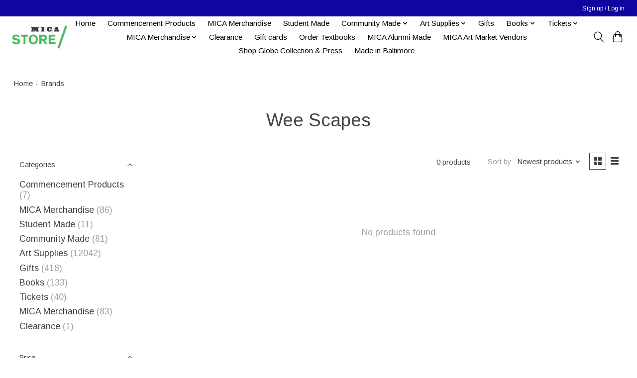

--- FILE ---
content_type: text/javascript;charset=utf-8
request_url: https://shop.mica.edu/services/stats/pageview.js
body_size: -412
content:
// SEOshop 08-11-2025 13:02:04